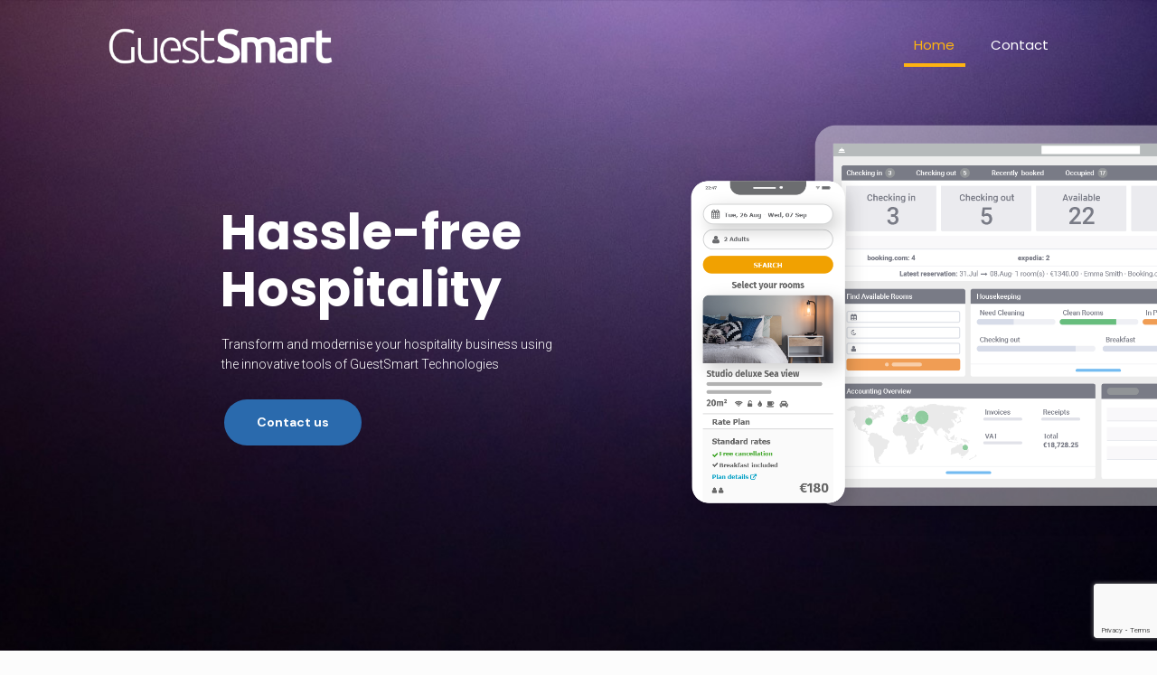

--- FILE ---
content_type: text/html; charset=utf-8
request_url: https://www.google.com/recaptcha/api2/anchor?ar=1&k=6LeHvUEnAAAAAGfJnUMcMtCZEJMJ6riaCgqr6T7C&co=aHR0cHM6Ly9ndWVzdHNtYXJ0LmlvOjQ0Mw..&hl=en&v=PoyoqOPhxBO7pBk68S4YbpHZ&size=invisible&anchor-ms=20000&execute-ms=30000&cb=un4mub7662az
body_size: 48687
content:
<!DOCTYPE HTML><html dir="ltr" lang="en"><head><meta http-equiv="Content-Type" content="text/html; charset=UTF-8">
<meta http-equiv="X-UA-Compatible" content="IE=edge">
<title>reCAPTCHA</title>
<style type="text/css">
/* cyrillic-ext */
@font-face {
  font-family: 'Roboto';
  font-style: normal;
  font-weight: 400;
  font-stretch: 100%;
  src: url(//fonts.gstatic.com/s/roboto/v48/KFO7CnqEu92Fr1ME7kSn66aGLdTylUAMa3GUBHMdazTgWw.woff2) format('woff2');
  unicode-range: U+0460-052F, U+1C80-1C8A, U+20B4, U+2DE0-2DFF, U+A640-A69F, U+FE2E-FE2F;
}
/* cyrillic */
@font-face {
  font-family: 'Roboto';
  font-style: normal;
  font-weight: 400;
  font-stretch: 100%;
  src: url(//fonts.gstatic.com/s/roboto/v48/KFO7CnqEu92Fr1ME7kSn66aGLdTylUAMa3iUBHMdazTgWw.woff2) format('woff2');
  unicode-range: U+0301, U+0400-045F, U+0490-0491, U+04B0-04B1, U+2116;
}
/* greek-ext */
@font-face {
  font-family: 'Roboto';
  font-style: normal;
  font-weight: 400;
  font-stretch: 100%;
  src: url(//fonts.gstatic.com/s/roboto/v48/KFO7CnqEu92Fr1ME7kSn66aGLdTylUAMa3CUBHMdazTgWw.woff2) format('woff2');
  unicode-range: U+1F00-1FFF;
}
/* greek */
@font-face {
  font-family: 'Roboto';
  font-style: normal;
  font-weight: 400;
  font-stretch: 100%;
  src: url(//fonts.gstatic.com/s/roboto/v48/KFO7CnqEu92Fr1ME7kSn66aGLdTylUAMa3-UBHMdazTgWw.woff2) format('woff2');
  unicode-range: U+0370-0377, U+037A-037F, U+0384-038A, U+038C, U+038E-03A1, U+03A3-03FF;
}
/* math */
@font-face {
  font-family: 'Roboto';
  font-style: normal;
  font-weight: 400;
  font-stretch: 100%;
  src: url(//fonts.gstatic.com/s/roboto/v48/KFO7CnqEu92Fr1ME7kSn66aGLdTylUAMawCUBHMdazTgWw.woff2) format('woff2');
  unicode-range: U+0302-0303, U+0305, U+0307-0308, U+0310, U+0312, U+0315, U+031A, U+0326-0327, U+032C, U+032F-0330, U+0332-0333, U+0338, U+033A, U+0346, U+034D, U+0391-03A1, U+03A3-03A9, U+03B1-03C9, U+03D1, U+03D5-03D6, U+03F0-03F1, U+03F4-03F5, U+2016-2017, U+2034-2038, U+203C, U+2040, U+2043, U+2047, U+2050, U+2057, U+205F, U+2070-2071, U+2074-208E, U+2090-209C, U+20D0-20DC, U+20E1, U+20E5-20EF, U+2100-2112, U+2114-2115, U+2117-2121, U+2123-214F, U+2190, U+2192, U+2194-21AE, U+21B0-21E5, U+21F1-21F2, U+21F4-2211, U+2213-2214, U+2216-22FF, U+2308-230B, U+2310, U+2319, U+231C-2321, U+2336-237A, U+237C, U+2395, U+239B-23B7, U+23D0, U+23DC-23E1, U+2474-2475, U+25AF, U+25B3, U+25B7, U+25BD, U+25C1, U+25CA, U+25CC, U+25FB, U+266D-266F, U+27C0-27FF, U+2900-2AFF, U+2B0E-2B11, U+2B30-2B4C, U+2BFE, U+3030, U+FF5B, U+FF5D, U+1D400-1D7FF, U+1EE00-1EEFF;
}
/* symbols */
@font-face {
  font-family: 'Roboto';
  font-style: normal;
  font-weight: 400;
  font-stretch: 100%;
  src: url(//fonts.gstatic.com/s/roboto/v48/KFO7CnqEu92Fr1ME7kSn66aGLdTylUAMaxKUBHMdazTgWw.woff2) format('woff2');
  unicode-range: U+0001-000C, U+000E-001F, U+007F-009F, U+20DD-20E0, U+20E2-20E4, U+2150-218F, U+2190, U+2192, U+2194-2199, U+21AF, U+21E6-21F0, U+21F3, U+2218-2219, U+2299, U+22C4-22C6, U+2300-243F, U+2440-244A, U+2460-24FF, U+25A0-27BF, U+2800-28FF, U+2921-2922, U+2981, U+29BF, U+29EB, U+2B00-2BFF, U+4DC0-4DFF, U+FFF9-FFFB, U+10140-1018E, U+10190-1019C, U+101A0, U+101D0-101FD, U+102E0-102FB, U+10E60-10E7E, U+1D2C0-1D2D3, U+1D2E0-1D37F, U+1F000-1F0FF, U+1F100-1F1AD, U+1F1E6-1F1FF, U+1F30D-1F30F, U+1F315, U+1F31C, U+1F31E, U+1F320-1F32C, U+1F336, U+1F378, U+1F37D, U+1F382, U+1F393-1F39F, U+1F3A7-1F3A8, U+1F3AC-1F3AF, U+1F3C2, U+1F3C4-1F3C6, U+1F3CA-1F3CE, U+1F3D4-1F3E0, U+1F3ED, U+1F3F1-1F3F3, U+1F3F5-1F3F7, U+1F408, U+1F415, U+1F41F, U+1F426, U+1F43F, U+1F441-1F442, U+1F444, U+1F446-1F449, U+1F44C-1F44E, U+1F453, U+1F46A, U+1F47D, U+1F4A3, U+1F4B0, U+1F4B3, U+1F4B9, U+1F4BB, U+1F4BF, U+1F4C8-1F4CB, U+1F4D6, U+1F4DA, U+1F4DF, U+1F4E3-1F4E6, U+1F4EA-1F4ED, U+1F4F7, U+1F4F9-1F4FB, U+1F4FD-1F4FE, U+1F503, U+1F507-1F50B, U+1F50D, U+1F512-1F513, U+1F53E-1F54A, U+1F54F-1F5FA, U+1F610, U+1F650-1F67F, U+1F687, U+1F68D, U+1F691, U+1F694, U+1F698, U+1F6AD, U+1F6B2, U+1F6B9-1F6BA, U+1F6BC, U+1F6C6-1F6CF, U+1F6D3-1F6D7, U+1F6E0-1F6EA, U+1F6F0-1F6F3, U+1F6F7-1F6FC, U+1F700-1F7FF, U+1F800-1F80B, U+1F810-1F847, U+1F850-1F859, U+1F860-1F887, U+1F890-1F8AD, U+1F8B0-1F8BB, U+1F8C0-1F8C1, U+1F900-1F90B, U+1F93B, U+1F946, U+1F984, U+1F996, U+1F9E9, U+1FA00-1FA6F, U+1FA70-1FA7C, U+1FA80-1FA89, U+1FA8F-1FAC6, U+1FACE-1FADC, U+1FADF-1FAE9, U+1FAF0-1FAF8, U+1FB00-1FBFF;
}
/* vietnamese */
@font-face {
  font-family: 'Roboto';
  font-style: normal;
  font-weight: 400;
  font-stretch: 100%;
  src: url(//fonts.gstatic.com/s/roboto/v48/KFO7CnqEu92Fr1ME7kSn66aGLdTylUAMa3OUBHMdazTgWw.woff2) format('woff2');
  unicode-range: U+0102-0103, U+0110-0111, U+0128-0129, U+0168-0169, U+01A0-01A1, U+01AF-01B0, U+0300-0301, U+0303-0304, U+0308-0309, U+0323, U+0329, U+1EA0-1EF9, U+20AB;
}
/* latin-ext */
@font-face {
  font-family: 'Roboto';
  font-style: normal;
  font-weight: 400;
  font-stretch: 100%;
  src: url(//fonts.gstatic.com/s/roboto/v48/KFO7CnqEu92Fr1ME7kSn66aGLdTylUAMa3KUBHMdazTgWw.woff2) format('woff2');
  unicode-range: U+0100-02BA, U+02BD-02C5, U+02C7-02CC, U+02CE-02D7, U+02DD-02FF, U+0304, U+0308, U+0329, U+1D00-1DBF, U+1E00-1E9F, U+1EF2-1EFF, U+2020, U+20A0-20AB, U+20AD-20C0, U+2113, U+2C60-2C7F, U+A720-A7FF;
}
/* latin */
@font-face {
  font-family: 'Roboto';
  font-style: normal;
  font-weight: 400;
  font-stretch: 100%;
  src: url(//fonts.gstatic.com/s/roboto/v48/KFO7CnqEu92Fr1ME7kSn66aGLdTylUAMa3yUBHMdazQ.woff2) format('woff2');
  unicode-range: U+0000-00FF, U+0131, U+0152-0153, U+02BB-02BC, U+02C6, U+02DA, U+02DC, U+0304, U+0308, U+0329, U+2000-206F, U+20AC, U+2122, U+2191, U+2193, U+2212, U+2215, U+FEFF, U+FFFD;
}
/* cyrillic-ext */
@font-face {
  font-family: 'Roboto';
  font-style: normal;
  font-weight: 500;
  font-stretch: 100%;
  src: url(//fonts.gstatic.com/s/roboto/v48/KFO7CnqEu92Fr1ME7kSn66aGLdTylUAMa3GUBHMdazTgWw.woff2) format('woff2');
  unicode-range: U+0460-052F, U+1C80-1C8A, U+20B4, U+2DE0-2DFF, U+A640-A69F, U+FE2E-FE2F;
}
/* cyrillic */
@font-face {
  font-family: 'Roboto';
  font-style: normal;
  font-weight: 500;
  font-stretch: 100%;
  src: url(//fonts.gstatic.com/s/roboto/v48/KFO7CnqEu92Fr1ME7kSn66aGLdTylUAMa3iUBHMdazTgWw.woff2) format('woff2');
  unicode-range: U+0301, U+0400-045F, U+0490-0491, U+04B0-04B1, U+2116;
}
/* greek-ext */
@font-face {
  font-family: 'Roboto';
  font-style: normal;
  font-weight: 500;
  font-stretch: 100%;
  src: url(//fonts.gstatic.com/s/roboto/v48/KFO7CnqEu92Fr1ME7kSn66aGLdTylUAMa3CUBHMdazTgWw.woff2) format('woff2');
  unicode-range: U+1F00-1FFF;
}
/* greek */
@font-face {
  font-family: 'Roboto';
  font-style: normal;
  font-weight: 500;
  font-stretch: 100%;
  src: url(//fonts.gstatic.com/s/roboto/v48/KFO7CnqEu92Fr1ME7kSn66aGLdTylUAMa3-UBHMdazTgWw.woff2) format('woff2');
  unicode-range: U+0370-0377, U+037A-037F, U+0384-038A, U+038C, U+038E-03A1, U+03A3-03FF;
}
/* math */
@font-face {
  font-family: 'Roboto';
  font-style: normal;
  font-weight: 500;
  font-stretch: 100%;
  src: url(//fonts.gstatic.com/s/roboto/v48/KFO7CnqEu92Fr1ME7kSn66aGLdTylUAMawCUBHMdazTgWw.woff2) format('woff2');
  unicode-range: U+0302-0303, U+0305, U+0307-0308, U+0310, U+0312, U+0315, U+031A, U+0326-0327, U+032C, U+032F-0330, U+0332-0333, U+0338, U+033A, U+0346, U+034D, U+0391-03A1, U+03A3-03A9, U+03B1-03C9, U+03D1, U+03D5-03D6, U+03F0-03F1, U+03F4-03F5, U+2016-2017, U+2034-2038, U+203C, U+2040, U+2043, U+2047, U+2050, U+2057, U+205F, U+2070-2071, U+2074-208E, U+2090-209C, U+20D0-20DC, U+20E1, U+20E5-20EF, U+2100-2112, U+2114-2115, U+2117-2121, U+2123-214F, U+2190, U+2192, U+2194-21AE, U+21B0-21E5, U+21F1-21F2, U+21F4-2211, U+2213-2214, U+2216-22FF, U+2308-230B, U+2310, U+2319, U+231C-2321, U+2336-237A, U+237C, U+2395, U+239B-23B7, U+23D0, U+23DC-23E1, U+2474-2475, U+25AF, U+25B3, U+25B7, U+25BD, U+25C1, U+25CA, U+25CC, U+25FB, U+266D-266F, U+27C0-27FF, U+2900-2AFF, U+2B0E-2B11, U+2B30-2B4C, U+2BFE, U+3030, U+FF5B, U+FF5D, U+1D400-1D7FF, U+1EE00-1EEFF;
}
/* symbols */
@font-face {
  font-family: 'Roboto';
  font-style: normal;
  font-weight: 500;
  font-stretch: 100%;
  src: url(//fonts.gstatic.com/s/roboto/v48/KFO7CnqEu92Fr1ME7kSn66aGLdTylUAMaxKUBHMdazTgWw.woff2) format('woff2');
  unicode-range: U+0001-000C, U+000E-001F, U+007F-009F, U+20DD-20E0, U+20E2-20E4, U+2150-218F, U+2190, U+2192, U+2194-2199, U+21AF, U+21E6-21F0, U+21F3, U+2218-2219, U+2299, U+22C4-22C6, U+2300-243F, U+2440-244A, U+2460-24FF, U+25A0-27BF, U+2800-28FF, U+2921-2922, U+2981, U+29BF, U+29EB, U+2B00-2BFF, U+4DC0-4DFF, U+FFF9-FFFB, U+10140-1018E, U+10190-1019C, U+101A0, U+101D0-101FD, U+102E0-102FB, U+10E60-10E7E, U+1D2C0-1D2D3, U+1D2E0-1D37F, U+1F000-1F0FF, U+1F100-1F1AD, U+1F1E6-1F1FF, U+1F30D-1F30F, U+1F315, U+1F31C, U+1F31E, U+1F320-1F32C, U+1F336, U+1F378, U+1F37D, U+1F382, U+1F393-1F39F, U+1F3A7-1F3A8, U+1F3AC-1F3AF, U+1F3C2, U+1F3C4-1F3C6, U+1F3CA-1F3CE, U+1F3D4-1F3E0, U+1F3ED, U+1F3F1-1F3F3, U+1F3F5-1F3F7, U+1F408, U+1F415, U+1F41F, U+1F426, U+1F43F, U+1F441-1F442, U+1F444, U+1F446-1F449, U+1F44C-1F44E, U+1F453, U+1F46A, U+1F47D, U+1F4A3, U+1F4B0, U+1F4B3, U+1F4B9, U+1F4BB, U+1F4BF, U+1F4C8-1F4CB, U+1F4D6, U+1F4DA, U+1F4DF, U+1F4E3-1F4E6, U+1F4EA-1F4ED, U+1F4F7, U+1F4F9-1F4FB, U+1F4FD-1F4FE, U+1F503, U+1F507-1F50B, U+1F50D, U+1F512-1F513, U+1F53E-1F54A, U+1F54F-1F5FA, U+1F610, U+1F650-1F67F, U+1F687, U+1F68D, U+1F691, U+1F694, U+1F698, U+1F6AD, U+1F6B2, U+1F6B9-1F6BA, U+1F6BC, U+1F6C6-1F6CF, U+1F6D3-1F6D7, U+1F6E0-1F6EA, U+1F6F0-1F6F3, U+1F6F7-1F6FC, U+1F700-1F7FF, U+1F800-1F80B, U+1F810-1F847, U+1F850-1F859, U+1F860-1F887, U+1F890-1F8AD, U+1F8B0-1F8BB, U+1F8C0-1F8C1, U+1F900-1F90B, U+1F93B, U+1F946, U+1F984, U+1F996, U+1F9E9, U+1FA00-1FA6F, U+1FA70-1FA7C, U+1FA80-1FA89, U+1FA8F-1FAC6, U+1FACE-1FADC, U+1FADF-1FAE9, U+1FAF0-1FAF8, U+1FB00-1FBFF;
}
/* vietnamese */
@font-face {
  font-family: 'Roboto';
  font-style: normal;
  font-weight: 500;
  font-stretch: 100%;
  src: url(//fonts.gstatic.com/s/roboto/v48/KFO7CnqEu92Fr1ME7kSn66aGLdTylUAMa3OUBHMdazTgWw.woff2) format('woff2');
  unicode-range: U+0102-0103, U+0110-0111, U+0128-0129, U+0168-0169, U+01A0-01A1, U+01AF-01B0, U+0300-0301, U+0303-0304, U+0308-0309, U+0323, U+0329, U+1EA0-1EF9, U+20AB;
}
/* latin-ext */
@font-face {
  font-family: 'Roboto';
  font-style: normal;
  font-weight: 500;
  font-stretch: 100%;
  src: url(//fonts.gstatic.com/s/roboto/v48/KFO7CnqEu92Fr1ME7kSn66aGLdTylUAMa3KUBHMdazTgWw.woff2) format('woff2');
  unicode-range: U+0100-02BA, U+02BD-02C5, U+02C7-02CC, U+02CE-02D7, U+02DD-02FF, U+0304, U+0308, U+0329, U+1D00-1DBF, U+1E00-1E9F, U+1EF2-1EFF, U+2020, U+20A0-20AB, U+20AD-20C0, U+2113, U+2C60-2C7F, U+A720-A7FF;
}
/* latin */
@font-face {
  font-family: 'Roboto';
  font-style: normal;
  font-weight: 500;
  font-stretch: 100%;
  src: url(//fonts.gstatic.com/s/roboto/v48/KFO7CnqEu92Fr1ME7kSn66aGLdTylUAMa3yUBHMdazQ.woff2) format('woff2');
  unicode-range: U+0000-00FF, U+0131, U+0152-0153, U+02BB-02BC, U+02C6, U+02DA, U+02DC, U+0304, U+0308, U+0329, U+2000-206F, U+20AC, U+2122, U+2191, U+2193, U+2212, U+2215, U+FEFF, U+FFFD;
}
/* cyrillic-ext */
@font-face {
  font-family: 'Roboto';
  font-style: normal;
  font-weight: 900;
  font-stretch: 100%;
  src: url(//fonts.gstatic.com/s/roboto/v48/KFO7CnqEu92Fr1ME7kSn66aGLdTylUAMa3GUBHMdazTgWw.woff2) format('woff2');
  unicode-range: U+0460-052F, U+1C80-1C8A, U+20B4, U+2DE0-2DFF, U+A640-A69F, U+FE2E-FE2F;
}
/* cyrillic */
@font-face {
  font-family: 'Roboto';
  font-style: normal;
  font-weight: 900;
  font-stretch: 100%;
  src: url(//fonts.gstatic.com/s/roboto/v48/KFO7CnqEu92Fr1ME7kSn66aGLdTylUAMa3iUBHMdazTgWw.woff2) format('woff2');
  unicode-range: U+0301, U+0400-045F, U+0490-0491, U+04B0-04B1, U+2116;
}
/* greek-ext */
@font-face {
  font-family: 'Roboto';
  font-style: normal;
  font-weight: 900;
  font-stretch: 100%;
  src: url(//fonts.gstatic.com/s/roboto/v48/KFO7CnqEu92Fr1ME7kSn66aGLdTylUAMa3CUBHMdazTgWw.woff2) format('woff2');
  unicode-range: U+1F00-1FFF;
}
/* greek */
@font-face {
  font-family: 'Roboto';
  font-style: normal;
  font-weight: 900;
  font-stretch: 100%;
  src: url(//fonts.gstatic.com/s/roboto/v48/KFO7CnqEu92Fr1ME7kSn66aGLdTylUAMa3-UBHMdazTgWw.woff2) format('woff2');
  unicode-range: U+0370-0377, U+037A-037F, U+0384-038A, U+038C, U+038E-03A1, U+03A3-03FF;
}
/* math */
@font-face {
  font-family: 'Roboto';
  font-style: normal;
  font-weight: 900;
  font-stretch: 100%;
  src: url(//fonts.gstatic.com/s/roboto/v48/KFO7CnqEu92Fr1ME7kSn66aGLdTylUAMawCUBHMdazTgWw.woff2) format('woff2');
  unicode-range: U+0302-0303, U+0305, U+0307-0308, U+0310, U+0312, U+0315, U+031A, U+0326-0327, U+032C, U+032F-0330, U+0332-0333, U+0338, U+033A, U+0346, U+034D, U+0391-03A1, U+03A3-03A9, U+03B1-03C9, U+03D1, U+03D5-03D6, U+03F0-03F1, U+03F4-03F5, U+2016-2017, U+2034-2038, U+203C, U+2040, U+2043, U+2047, U+2050, U+2057, U+205F, U+2070-2071, U+2074-208E, U+2090-209C, U+20D0-20DC, U+20E1, U+20E5-20EF, U+2100-2112, U+2114-2115, U+2117-2121, U+2123-214F, U+2190, U+2192, U+2194-21AE, U+21B0-21E5, U+21F1-21F2, U+21F4-2211, U+2213-2214, U+2216-22FF, U+2308-230B, U+2310, U+2319, U+231C-2321, U+2336-237A, U+237C, U+2395, U+239B-23B7, U+23D0, U+23DC-23E1, U+2474-2475, U+25AF, U+25B3, U+25B7, U+25BD, U+25C1, U+25CA, U+25CC, U+25FB, U+266D-266F, U+27C0-27FF, U+2900-2AFF, U+2B0E-2B11, U+2B30-2B4C, U+2BFE, U+3030, U+FF5B, U+FF5D, U+1D400-1D7FF, U+1EE00-1EEFF;
}
/* symbols */
@font-face {
  font-family: 'Roboto';
  font-style: normal;
  font-weight: 900;
  font-stretch: 100%;
  src: url(//fonts.gstatic.com/s/roboto/v48/KFO7CnqEu92Fr1ME7kSn66aGLdTylUAMaxKUBHMdazTgWw.woff2) format('woff2');
  unicode-range: U+0001-000C, U+000E-001F, U+007F-009F, U+20DD-20E0, U+20E2-20E4, U+2150-218F, U+2190, U+2192, U+2194-2199, U+21AF, U+21E6-21F0, U+21F3, U+2218-2219, U+2299, U+22C4-22C6, U+2300-243F, U+2440-244A, U+2460-24FF, U+25A0-27BF, U+2800-28FF, U+2921-2922, U+2981, U+29BF, U+29EB, U+2B00-2BFF, U+4DC0-4DFF, U+FFF9-FFFB, U+10140-1018E, U+10190-1019C, U+101A0, U+101D0-101FD, U+102E0-102FB, U+10E60-10E7E, U+1D2C0-1D2D3, U+1D2E0-1D37F, U+1F000-1F0FF, U+1F100-1F1AD, U+1F1E6-1F1FF, U+1F30D-1F30F, U+1F315, U+1F31C, U+1F31E, U+1F320-1F32C, U+1F336, U+1F378, U+1F37D, U+1F382, U+1F393-1F39F, U+1F3A7-1F3A8, U+1F3AC-1F3AF, U+1F3C2, U+1F3C4-1F3C6, U+1F3CA-1F3CE, U+1F3D4-1F3E0, U+1F3ED, U+1F3F1-1F3F3, U+1F3F5-1F3F7, U+1F408, U+1F415, U+1F41F, U+1F426, U+1F43F, U+1F441-1F442, U+1F444, U+1F446-1F449, U+1F44C-1F44E, U+1F453, U+1F46A, U+1F47D, U+1F4A3, U+1F4B0, U+1F4B3, U+1F4B9, U+1F4BB, U+1F4BF, U+1F4C8-1F4CB, U+1F4D6, U+1F4DA, U+1F4DF, U+1F4E3-1F4E6, U+1F4EA-1F4ED, U+1F4F7, U+1F4F9-1F4FB, U+1F4FD-1F4FE, U+1F503, U+1F507-1F50B, U+1F50D, U+1F512-1F513, U+1F53E-1F54A, U+1F54F-1F5FA, U+1F610, U+1F650-1F67F, U+1F687, U+1F68D, U+1F691, U+1F694, U+1F698, U+1F6AD, U+1F6B2, U+1F6B9-1F6BA, U+1F6BC, U+1F6C6-1F6CF, U+1F6D3-1F6D7, U+1F6E0-1F6EA, U+1F6F0-1F6F3, U+1F6F7-1F6FC, U+1F700-1F7FF, U+1F800-1F80B, U+1F810-1F847, U+1F850-1F859, U+1F860-1F887, U+1F890-1F8AD, U+1F8B0-1F8BB, U+1F8C0-1F8C1, U+1F900-1F90B, U+1F93B, U+1F946, U+1F984, U+1F996, U+1F9E9, U+1FA00-1FA6F, U+1FA70-1FA7C, U+1FA80-1FA89, U+1FA8F-1FAC6, U+1FACE-1FADC, U+1FADF-1FAE9, U+1FAF0-1FAF8, U+1FB00-1FBFF;
}
/* vietnamese */
@font-face {
  font-family: 'Roboto';
  font-style: normal;
  font-weight: 900;
  font-stretch: 100%;
  src: url(//fonts.gstatic.com/s/roboto/v48/KFO7CnqEu92Fr1ME7kSn66aGLdTylUAMa3OUBHMdazTgWw.woff2) format('woff2');
  unicode-range: U+0102-0103, U+0110-0111, U+0128-0129, U+0168-0169, U+01A0-01A1, U+01AF-01B0, U+0300-0301, U+0303-0304, U+0308-0309, U+0323, U+0329, U+1EA0-1EF9, U+20AB;
}
/* latin-ext */
@font-face {
  font-family: 'Roboto';
  font-style: normal;
  font-weight: 900;
  font-stretch: 100%;
  src: url(//fonts.gstatic.com/s/roboto/v48/KFO7CnqEu92Fr1ME7kSn66aGLdTylUAMa3KUBHMdazTgWw.woff2) format('woff2');
  unicode-range: U+0100-02BA, U+02BD-02C5, U+02C7-02CC, U+02CE-02D7, U+02DD-02FF, U+0304, U+0308, U+0329, U+1D00-1DBF, U+1E00-1E9F, U+1EF2-1EFF, U+2020, U+20A0-20AB, U+20AD-20C0, U+2113, U+2C60-2C7F, U+A720-A7FF;
}
/* latin */
@font-face {
  font-family: 'Roboto';
  font-style: normal;
  font-weight: 900;
  font-stretch: 100%;
  src: url(//fonts.gstatic.com/s/roboto/v48/KFO7CnqEu92Fr1ME7kSn66aGLdTylUAMa3yUBHMdazQ.woff2) format('woff2');
  unicode-range: U+0000-00FF, U+0131, U+0152-0153, U+02BB-02BC, U+02C6, U+02DA, U+02DC, U+0304, U+0308, U+0329, U+2000-206F, U+20AC, U+2122, U+2191, U+2193, U+2212, U+2215, U+FEFF, U+FFFD;
}

</style>
<link rel="stylesheet" type="text/css" href="https://www.gstatic.com/recaptcha/releases/PoyoqOPhxBO7pBk68S4YbpHZ/styles__ltr.css">
<script nonce="4sDxLIbE3aFOdtFTpiZwyg" type="text/javascript">window['__recaptcha_api'] = 'https://www.google.com/recaptcha/api2/';</script>
<script type="text/javascript" src="https://www.gstatic.com/recaptcha/releases/PoyoqOPhxBO7pBk68S4YbpHZ/recaptcha__en.js" nonce="4sDxLIbE3aFOdtFTpiZwyg">
      
    </script></head>
<body><div id="rc-anchor-alert" class="rc-anchor-alert"></div>
<input type="hidden" id="recaptcha-token" value="[base64]">
<script type="text/javascript" nonce="4sDxLIbE3aFOdtFTpiZwyg">
      recaptcha.anchor.Main.init("[\x22ainput\x22,[\x22bgdata\x22,\x22\x22,\[base64]/[base64]/[base64]/[base64]/[base64]/UltsKytdPUU6KEU8MjA0OD9SW2wrK109RT4+NnwxOTI6KChFJjY0NTEyKT09NTUyOTYmJk0rMTxjLmxlbmd0aCYmKGMuY2hhckNvZGVBdChNKzEpJjY0NTEyKT09NTYzMjA/[base64]/[base64]/[base64]/[base64]/[base64]/[base64]/[base64]\x22,\[base64]\\u003d\x22,\x22wpLCiMKFw7zDhcOIwqvDt8OYw6XCo1BqR8KMwpwGQTwFw5jDtB7DrcO5w4fDosOraMOwwrzCvMKxwpHCjQ5BwoM3f8OswqlmwqJ5w4jDrMOxKFvCkVrCuDpIwpQsK8ORwpvDhMKuY8Orw57CusKAw75FADXDgMKfwpXCqMOda2HDuFNXwrLDviMFw5XCln/Cs1lHcGRXQMOeD1l6VG/Do37Cv8OdwoTClcOWNGXCi0HCjgMiXwnCjMOMw7lmw6tBwr5Swr5qYCfCimbDnsOlY8ONKcKLUSApwqTCoGkHw7zCumrCrsO8T8O4bSXCjsOBwr7DncK2w4oBw4fCpsOSwrHCvEh/wrhIN2rDg8Kkw7DCr8KQTwkYNwE2wqkpUMKdwpNMEMOpwqrDocOewpbDmMKjw5NZw67DtsOcw55xwrtjwrTCkwADbcK/bX9qwrjDrsO1wppHw4phw4DDvTAxacK9GMOsCVwuM2FqKk0FQwXClBnDowTCm8KKwqchwqLDvMOhUFA3bSt/wpdtLMOSwr3DtMO0wrRnY8KEw5EuZsOEwrcQasOzM2rCmsKlexTCqsO7PEE6GcOlw6p0ejdTMXLCqMOqXkA7FiLCkW0mw4PCpQF/wrPCiz/DuzhQw4jCpsOldhfCo8O0ZsKkw4RsacOcwqlmw4ZywqfCmMOXwoACeATDp8O6FHsWwqPCrgdiAcOTHiDDq1EzWmbDpMKNYFrCt8OPw6JrwrHCrsKzAMO9dh/[base64]/[base64]/VijDkFVCdB/DqnfChBTDnAI6wok1GcOLw7UDJMOmVsKcX8OTwrtMCR3DmsKjw6RKJMOvwqlqwqjClkZZw6LDpRpoWSVcJzrCo8KBw65Vw77DoMO5w618w6DCtRQpw4A4esKVV8OGXcOTwrvCusK+JiLCkW8dwpQawqUWwroDw55zKMOqw7/CpBEANsOJI0zDvcK+GmHDuFVYIUDDiAbDs33DncKNwqlzwqxzHinDpDBPwrzCk8OHw5ddUMKCVQ7DlBbDqcOEw6tBX8OOw6RVdsOMwqzCvMK2wrPDpcOiwrVkw7web8OPwr8kwpXCtRNbMcOZw7TCpTl0wr/CisKALlNyw5ZMwojCicKEwq09CsKBwpA4wofDgcOeOsKuBsOuw74QXCDChcOdw7ldCQ3DqVDCqQI+w6DCr28uw57CoMKwA8KxOAspwprDjcKGCXLDjMKTC07Di27DgBLCrC43WsOnSsKpcsOtw79Tw6k9wpfDqcKuwoLCoR/CiMO3w6Y/w63DpALDsVgLHQYpLDrCm8KLwqcDHMOPw5hXwrICwqcFbsKZwrHCnMOyMWx1JcOrwodfw4rCixBCM8K3W2DCnsOaJcKtZ8O4wo5Pw45sR8OaJ8OkLsO3w4LDlMKBw67ChcOMCQjCicOywr0Hw4bDqXVDwrhowrnDmEYjwpDCpn5iwr/Ds8KMPy8qAMK3w6NvN0vDm1TDnMKiwok8wovDpnzDr8KSwoISeR1WwpILw7/CpcKoUsK6wrnCsMK8w64Zw4fCg8Oaw6oLKcK8wooyw4PCk1w/[base64]/asOGw6I/[base64]/[base64]/fwfCqBQzHMK6wqnDj3PDsgIhCsOvazvCi3HCp8K3ScOYw7TChWMzGcK0M8O4wrlXwrnDvU/Dvj0Tw6jDp8KYcsOdA8OXw7pPw6xqSMO0NygEw5EZAxLDgsOpw6dGL8OiwrLDnkBYDsO4wrLDsMOOwqTDhU0sScKtDMKKwoViPlI3w7Edw77DoMO4wrA+dz7CnkPDrsKew41Nwph3wovCjHl6K8O9XhVFwoHDrWvDvMO/w4FnwpTChsKxBm9fTMOCwqLDpcK7YsKDw49Tw4YwwoZuOcO3w43Ch8ORw47CvMOPwqYvF8OsDWPClARRwqIkw44UGsOEDAt7WCDCr8KRcSx+MkpawqYjwqjChjXDgWdOw6hjK8O/TMK3wq0QcsKBFkkHw5jCvcKHZ8KmwpLDoHIHBsKIw5zDmcOpARHCpcOHWsOWwrvDmsOpC8OybMOwwrzDlFsPw4Qywp3DgEcaWMK5Z3A2w4PCtTHCocO0dcOTWsOXw5HCnsOdE8KCwo3DucODwrNgU0tRwqPCl8KEw4lTJMOyJ8Klwot/V8K0wrN2wr3CuMO0Q8OuwqnDpsKhKiPDnx3DusOTw5bCmcKSNmV+O8KLQcK6wpF5wpImKB4fVSkvwqnCs2bDpsKsIArClE3CoBEsFU3DmDEXJ8KRYMO9MEDCtX3DksKNwolQwo0FJRrCmMK5wpcFWUnCuFPDgHV6GcKrw5vDmDF3w4bChMKKFF0zw4nCkMO8Ul/CgEEWw6dwX8KJbsK/w5zDn0PDncKHwojCjsKhwrReWsOuwrbDqzImwpfCkMOSI3bDgEtuRzHCsk3Dt8OCw4VCBBDDs0TDu8OowrEdw5zDsn/DgiEDwo3CoyDCncKSAF8kA1bCnTrChMO3wrjCr8K7M3fCtlTDqcOoVMK+w6LCnBtKwpEbJMOMQQJvfcOKwo46wqPDoX5fTsKpRBdww6vDscK7wp/DtcKSw4TCu8Kiw6l1MMK0woAuwo/[base64]/[base64]/CmcOJw5PChsODw7rChMKmV1bDncOEwpXDmcOeJFEPw7NnECZmOcO5HsOra8KFwo9ew59fOw9Twp3DoXIMwpcyw6XCqxhBwpXCnsOOw7nCpiFkdyNgdB3ClMOOPyUdwoVkbsOIw51nRcOHNsKDw4/DuzrCpcO2w6vCsQRKwofDpVvDjsK7YMKNw6LCihVUw7NtBcOdw6NhK3DCj01pY8KZwpXDm8Oew7zCgx1pw6IffAnDgg/CqGzDl8OPYh5uw5XDusOBw4vDvsK2wr7CicOTIRzDvMKMw57DsnMKwrzCu0LDkMOiS8KKwo/CjsKMVzLDrk3Ci8KXIsKUwrjCikp8w5jCvcOIw5hyAsKHQnDCtMKmMmB1w4TDihtHRsO5w4FbYsOpw79WwpBKw5sSwqp5d8Kgw6TCosOLwrrDmsO7Cn/[base64]/w7DCn0o9RBE/wobCvsK1d8KaIjHCnGTDocKnwpvDrW9EU8KbdHPDjDTCtMOywrxFWT/[base64]/[base64]/[base64]/w7Iowq7Dm8O+BnJ4wrFjPiPDpMKcRMK8wqjCq8OnHMOTFSbDmjDCjcKjQV7ClcK5wrXClcK3ZcOTUsOQIMKCSxfCrMKFUlVowqUGCsKRw6E/woTDrcK4GS5Hw7I8asO4f8KDKWHDlkPDhsKuKcO2fMO/[base64]/DjMKDwogrw5XDtMOITAnCtzzCpjnCk09Cw5zDpE8HbEsLIcOhYsKzw4fDmsKsEsOcwr89LsO5w7vDmMOVw7rDlMKzw4TCjD/CrknCr2M4Y3fCgDjDhwjDucO6csK3bWl8dlvCisKLNXvDmMOIw4fDvsODPxczwqHDqw7DrsKiw6lsw6s1EsKKB8K7a8KXAinDhnDDosO0JWNyw6dvw7pRwpvDql4qR1F1M8Omw7YHRjXChMKSdMKwAsK1w6pHwrDDqwfCixrCgA/DgsKjG8KqPyxrFjpua8K/NcKjPcOhFTc6w5PCoizDvsOWY8Kjwq/Cl8OVw6x8RMKqwqzCvQbClsOSwqvCqRpkwrddw7XCosK5wqrCl2LDtSYowrPDvsOew50Zw4XDlDATwqbCm1lvA8OEOsOHw5U/w5xIw4zCrMO/Q1pmw7MMw5HDp0bCg2bDqxfCgGoIw6MhZ8ODRTzDih4tIVkBScKXw4LCtRByw5rDgcOmw5HClkB9Ox8Ww6XDtgLDvWgnGCZqX8K/[base64]/Dpw0hM8OcBjc0RxJtPsKKwqXDiMKZIMKAwp/[base64]/DsMOXTMOKwpNiDgxQwrfCsMOZw5oHw7fCs8KLPCnDowzDq23Ch8OgN8Omw4tpwqtnwr5rw4UCw48Iw7TDm8KTc8K+wrHDusK8GcK8bcK0FMK1CsO9w67Cv3MQw4Udwpw9w5zDrUHDr2XCtQzDiHTDiB7DmQQKZmo3wrbCm03DtsKjBxA2Dg/CssKEShrCtgvDpBzDpsKTwpHDqcOMDF/DkkwswqUKwqUSwpY+w796acKLUWVmCw/Cl8Kaw5ckw7oCV8OhwpJrw4DCsF3Ch8KlVsKrw4fCl8OpC8KGwr/DocOiWsOxNcKAwpLCjsKcwoU0w6RJwqfDnkVnw4/CvTnCs8K2w6Nvw57CtcO1U2jDvMOtPCXDvFjCoMKjPSvCtsONw5vCrlspwq5Aw75AAcKkD0xmXQkFw7tTw6fDrwsNZMOjPMKZfcOew5/[base64]/Cj8KWw4sbwrjDlzPCgTskw6DCmVoeHDkTw5kNwr7DhcK2w7EGw4YfPMOaXyI6OwIEc3DCtcKpw5kfwpVmwqnCg8Ona8KbdcOUXXzCrU/CtcO9bSRiTmJuwqd2IWjCicKHRcKBw7DDlEjDi8OYwrzClMKywrrDjQzCv8Kma1TCnsKjwqfDi8K9w7fDrMOyOQvChm/Di8OPw6jCrMO3T8KOw7DDjV0JCEVFfcOSfBBlH8O7RMO8DnMowoTCocObMcKWcU5jw4HDsHtTwphDOMOvwp3DvlF0wr16DsK0w6PCtMOyw5LDiMKzI8KEezRhIxDDusOZw4oXwp9taUEDw6XDr3LDusKbw4nDqsOEwp/ChMKMwr1XRMKdej7Cqg7DtMOBwplsOcKaJWrCiA7Dn8Odw6zCisKcDTXCqMOSHT/CmC06dMO1w7DDgcKhwopTCnNoMUvCr8Kiw6gkfsOnGHXDjsKGbQbCicOQw7FeZMKsMcKNe8KIDsKBwopyw5PCslsiw7hyw4vDoUtfwrLCmjk/w7/DqmhID8Opwqtmw5XDjlDDmGMMwqfDjcODw6rCnMK6w5ZxN0opcG3CqRRXaMO/QXjDh8KRSzFqecOnwqAZKQk+asO8w5PDshbCoMOdScOGVMOYP8K9w4UuZjw/YwA1MCpwwrzCqWssFmd0w4Vtw5o1w4zDiHl/TCZCB3zCnMOFw6hDUSQ4EMOKw67DoBjCqsOcAnLCuGBYCGRXwojCrlcvwrUcOnnCpsO2w4DCiQDCqFrDhg0HwrHDk8K7w6Uvw4M+RFLDp8KLwq3DicOybcKeAsOFwqxkw7oWXy/DosKJw4rCiARQUUnCs8O6fcK2w7QFwr3DuhNiOMKQFMKPTnXCjkIuGkPDnnPDpsKgwpBGVsOuacK/[base64]/C8K4wrvCj8OHw4rCgTHCgDICEzpQDU4lw7rDjz9ASi7Cs3YewozCl8Omw45IK8Onw5PDnh43HMKUOS7CtFHCnVs/wr/Cp8KgPzprw4bCjR3DoMOJIcKzw6UXw783wocFFcOdLsKkw4jDnMKUGjJdw5bDhcONw5ZIcMO4w4fCqR/[base64]/[base64]/wrPCsMKGVWNEwrsyw55gwqROw6bDtsKVTsK2wpVcJQ7CvHQow44bLxYEwq9yw7jDq8OlwrDDjMKfw7oRwplcHG/Dh8KMwpPDlFPCm8O8dMK1w6bCm8KZYcKXEMOyZCrDucK6bnTDn8KfGcO1aSHCi8OgacOew7hEQ8KZw73DuC5FwpUCOGoXwp7DsWXDgMOHwrTDpMKUPAZXw5jDvcOewovCiH7CpwtCwq0pe8OqbMOJwqnCqMKjwqLDjHXCpcO/fcKcCcKTwrzDvH9Fc2hIQsKEUsKfA8KJwonDhsOPw5IMw4A1w6bCrgcbwrfCt0vDl2LCp0HCoFcqw7zDm8K8ZcKhwolJQ0ggwpfCrsOaNE/[base64]/DhxEYwrx9w4pbDFt8wpTDj8KqC8Oqb1DDvGENwofCqcOvw4TDuk9gw4fDkMKlcsKrcCxxQTXDhFUnTcKvwqnDv2E+FH5/[base64]/[base64]/DnVxyGsK6OcKPwp5/wpDCp8Ojw5Q5dQtnw47DnlhbAQzCrXUkL8Obw5YjwpbDmg0uwp7DvHTDocORwpTDg8OCw5PCo8KFw5R2QcKvGzzDtcOpX8KLU8K6wpA/[base64]/DqhfDsipKcGbDv3/DhWQYEkHDoyzClcKvwpXCgsKIwr4FSMO4BsOMw4/DnRXCoFXCmwvDvRjDoFzChMOzw7pGwoJGw4JLTR7CpsO5wpvDv8KEw6XCj0fDmMOZw5tyOjQew4U/wpUdQV7ClcKDw4h3w6JGMkvDsMKtYMOgcUA0w7NmK0vDg8Kbwr/CvMKcT1/Ck1rCrcOcJ8OaOMKRw6LCqMKrL3oUwrHCisKdIsKNPA7CvF/CmcO/[base64]/CmcKAAsK2YEM3UcOvw4heQsK+Y8Kpw4QLLTQgY8O7L8KQwpF+NsOKb8Oow5Z4w4TDhAjDmMOiw4jCk1zDvMOzKWHCpsKkEcO0GsO7wonDngV3GsOqwrHDs8K6OMOgwokww5vCiDYiwpwZcMKcwq/Ck8OoYcOeRWrDgWoTcwx7QTjCnhHCicKyPnkcwqbDj2FewqXDicKiw6jCocO/LBHCqG7DiyXDsmBsGsOANk8kw7TClMOVDMODR3AOUsO9w5E/w6jDvsOuecKGTErDuTPCr8KiNsOtXMKkw5kJw6XCojMuGMKYw60RwrRdwohYw75Uw585wobDjsKrck3Di21eShjCgEzDg0Y1XQcDwo0qw5vDo8ObwqofW8KdNA1UJMOGGsKSZMKhwppOwrx7YcOlK21swqfCl8Ojw5vDli5LH0HCuAFfBsK/d2XCs1TDty/DvcKpJsOew6vDn8KIeMK+dRnCkcOAw6Mgw6YnaMOmwqfDgzrCt8K/YSNIwoI9wr7CljrDkg7CvxcrwqNMfT/[base64]/[base64]/[base64]/D8O1K0IZwrXDpcK4QWdmXMK7wq82woXDui7DsCLDgsKdwpELYRgJOFU2wpRBw58ow64Xw755G1ohCULCvAMzwqRiw5VLwqPCncO/wq7CohrCtcOlSwzDhgvChsKxw59nw5QiWQbDm8KeHjMmf2xOURzDv3x5w4nDhMOYJsKHUcKRaR0Cw7MOwrTDocOkwpdbSsOPwo1XSsODw5MBw5o/Ljx9w6vDk8O3wonCicO4IMOqw5cTwrrDksOwwqpSwp0awq7DiFcTdQPDkcKUWcK8w7NCRsOVCsK0eQPDj8OqKm0rwoXClMOxaMKtD1bDkhLCrsK5EcK5B8KXecOswo8rw6DDoU40w5RoTsOww4TDncOaTiQEw4/CrMOjesK9SWAcw4ROL8OMw4pCGMKBb8OdwqJKw7XCiF80C8KOEMKKH0TDjMOte8OXw5nCohQyBnFHCmMmGSg9w4nDlD1Zd8KUw7jCisOYwpDCscO4RMOKwrnDg8OUw5/DvQpoV8OTSQrClsOXwo0Pwr/DvMK3I8ObfAfDnFLCk0Azwr7CusKdwqAWLWMCYcOIMkjDqsO6w7nDoSdaU8OuEyrCh0Vtw5nCtsKibzbDhXh6w7bCsg7DhzIIJxLDlQMvRBkJGMOXw5jDghrCiMKgRmxbwqJjwpXDpG4IGsOeZQLDm3YDwq3Crn8ibcOww5/CpwBFXh/ClcKiCy8BWVrCnHgIw75Tw7M0elAcw5EpLsOoK8KiHwRBCR9/wp3DpMKTZUPDigYGZwTCo1ViYMOyMcOGwpNsW3J7w75dw4vCmRrCisK4wrF2QGzDmsKkfFPCgB8Ew7ZrNBxyCQBXwo/DlsO+w5jChMKXw6/DoXDCsmdgP8OSwpxtR8KxMVLCv2QswoTCt8KLwqbDn8OAw6/[base64]/DgsK3wpp0CsOEw73CmcK/EgfDtkXCpMOtHcOWWMOvw6rDrcKIXhx7RkzCk1gONsOuM8KyUmArfGgMwpJQwrXCj8KgTQMsDcK5w7HDgsOiCsKmwp/ChsKvQF7DlGlRw5VOK2ZqwoJew4bDocOnKcKCTwEDcsKYwpw8SVcHX2fCksOfw48wwpPDq13Dp1Y6fz0jwo14wqLCtsOOwowzwo7CuhvCr8O5MMOqw7rDisO0bx/DvgfDgMOowrNvQhwGw54OwqFzw7nCt1rDrjI1P8KDbApKwrrCihTCkMOydMKKDcOuA8Kvw5TCj8Kjw5NnCmsrw43DoMOmwrfDkMKhw7MDU8KNccOxwqlhwp/DvUHCusKBw6fCr1DDiHl4L03DncODw54rw6rDgUfDiMO5U8KKFsOmw6fDt8O4w79bwp/Ctg7CtsOow7bCllLDgsODAsOzS8O3dDfDt8KbbsKrY09NwqxZw4jDo1PDjMODw49Dwr5MfW9ow73DisOUw6DDtsOdwo/DjcKZw4oZwplXGcKgScOtw53CvMKmw6fDvsOWwo4Rw5DDtSh2STApUsOGwqM5w4PCoknDph3DpsOcwpPDrwfCpcOJwr53w4TDhFzDrTMOw7ZQHsK/ecOBfkjDmcKFwrkTPcKqYBk8TsKnwpFxw6/DiAfDnsO6w6l+dlMjw50YbkhPwqZ3JcO9Pk/[base64]/[base64]/flhWwr3Dj1LCl8OMw6U9wpHDusK7w4vDlG10RELCkcK5KcKdwrrCjMKjwqY3w5PCsMKJMHHDh8OzexzCkcKqdTDCpxjCjcOHZmzCsT/[base64]/DggzClBIsFETDoQ/CsBUVw61gwrhocDjCmMOSw5TDk8KPw5EcwqvDs8Ocwr8bwq88U8KjGcOSU8O+csOgw6PCjsOww7nDscKKGmA1DDtewqXCscKPMW7DllV9KMKnCMO5w57DtcOTH8OUWcKvwpfDv8ODwpnDrMOsJQMKw5sVwpRGN8KLWcOAQsKVw6MdMcOuB1HChA7DhcKmwqBQdm/CpSPDo8KSS8OsbsOQFsOOw6RbDMKNbiM7RxrDi2XDgcKgw4R/EWvDpTlnXXpqTDEyOsO7woTCgMO2SsOydnEsHWHChsOpdsOtGsKqwoErYcOqwqdDE8KMwqAWClg/[base64]/DqMKxw7gnccKkw5bCmgQBw6jCi8KTwqYNw6XChk5HF8OHZQjDmcOWOsO/wrgWwpUqWlfDmcKZBRfDvWJVwqIQZcORwovDhT/CpcKrwpJ2w73DkRxpwqwjw6DCpDTDvgHDucOyw77Cpz7CtMKUwobCq8OmwrEVw7bDjwJAVWpqwplQPcKOecK+FMOnwq5kFAHCvnPDqSPDscKTDGfDkcKiw6LCg3IZw63CncOBNA7CmFJmQsKmZizDgGY1E0hze8OmBQEoHm7DtW3Ctk/Du8KUw5XDj8OUXsOcD0XDp8KAdGhxQcKCw5pZIQfDkVFMEMKSw5jCkMKmS8KGwoDCslDDkcOGw4NLwqPDiSnDpcO3w69ewpspwo/DmcKdHMKTw65hwrrCj3LDshE7w7rDsyfDpwvDqMKHU8OySsKqW0V8wqkRwrQ4wrjCrwkabVU+wrZAcsKHFmEEwpHDoWAYLDDCvMOydMOuwptZwqrCp8OAXcOmw6PDm8K/YwnDpcKsYcOPw7rDsGpxwpMyw5jDmMK9fEwowoTDoT0Rw5vDnG7CvmMjF3jCi8Kkw4vCnB17w5fDnsKyCklCw63DsTU0wrPCp3Ujw7/CmsK9YcK0w6J3w7oEdMO0OBDDksKicMOyeB/DuHxGL1p3OUvDvWd5OVzCqsODEXwZw4FNwpsMGncYRMOywpLCiE/CmMOjQgTCp8K0CkMPwohqwq03ScKyNsOXwo8zwr3CpsOLw6gJwodwwpE+RjrDh0LDpcKBCncqw7bDqjDDn8KWwoohc8OWw6DCriIyesKxfE/CpMOnDsOIw6oIwqR8w6N2w6s8E8OnUBlKwqFFw6nClMO5F0cIw5nDo3E6OMOiw53CgMO+wq0QEHTDmcKPCsOyQCXCjHvDvX/[base64]/[base64]/[base64]/Cu8Kdw7gYJi8dD8KRJhQnNnAUwrzDozPCqBtlcAIaw4zCnB5/[base64]/DllDDkMKpw7TCjsKwAzvDlATDuMO3wr06woLCuMKDwp1Owo9pNCLDhFvCqATCmsO0YcKHw4QFC0zDpsOnwqx4IDXDssOXw4fDji/DgMOhw5DDu8KARGhIC8KkKwDDqsO3w7gAasKuw5dKwrYEwqXCn8OrKkTCucK0TS4bZcOCw6l5ZgxDVQDCrH3DgS5Vw5J6wqUrCAcfVMOHwohhHBzCjw7Di3UTw41wABnCv8OWD0HDjcK6elvCkcKrwrtSEFB/YQN8XRrCgcK0w5HCn0HClMO1b8OHwq4Qw4QrX8Ozwrp8wpzCvsKhGsKIw7YRw6t8fcKCY8Oyw74BBcKiCcOFw41Lw64hfz9AexQte8Klw5XDpRjCqnI1Uk3DkcK5wrjDsMKxwpjDvcKEABkHw7JiIsOGIGnDjcK9w75Ww4/Cl8OgFcOTwqnCgWU5wpnCocOhw4FJORxDwqbDisKQXwxNbGvDmMOMwr/DgTwkNsKtwpvDpsOmwrrCicKBNhrDn3bDtsORNMOew6gmX0A7ST3DgEdxwp3DvlhYfMODwrzChsOgUAo5wo48wo/[base64]/Dn8OLCcORwqhwIMKmw63DnCQSw5MNw7JETsOXIgLCpsOeHsKvwp3CosOJwoIiWDzCll/CoWgjw4cHw6/[base64]/LmATD8OyVcO6w7IXw5Mpw5BwQ8ORa8KVPcK2RB3CigZvw7Nrw4XCn8KRTwRpdcKMwq8vdlzDqW/Dui3DuyMcLy3CsXs2VMKldsKuTUjCgcKywoHChRjDpMOtw704azdTwplTw7DCuUxUw6PDhwQAfDnCssKGLCNkw7Vawr1nw4rCgA0jwqnDk8KkLRIwNTV1wqIqwpbDphATTcKoXD8Zwr3CvMOMVcOjOnHCtsKPB8KIwp/[base64]/Cl8Knw6QmFSvDicOUexdmDsOYw7g7w74hFCpFwoQ7wpdkZwjDqyMeMsKTOsOoX8Ksw5xEw64hw4jDiT1LE2LDk35Mw7coMntjEsKPwrXDqikKPGTCi2rClsOnEMKzw5TDmcO8SR4rLi9NUiPDi23CqFDDixtBw6dbw45RwoxcVg0OIcKsTkR7w69jHS/CicKLAGbCt8ORbcK0dsKHwrfCiMK8w60Yw6dKwr8YXsOAS8K1w4HDgMOVwrY5JMKvw5RjwrrCisOAF8Orw79uwooRVlFdHB0rwrvCtMK4fcK8w5oqw5DDscKEBsOvw4rCkn/CszXDowsUwr81KMOXwrTDo8KWw4bDth3DlzwKNcKSUEdvw4jDq8K8QsODw5l3w7Jhw5HDl3vCvsOQAMOSUGVOwqliw4IJSUEPwrNnwqTCsRgvwo0CfMOCw4LDoMO0wo9YfcOLZzViw58AWMOWw7fDqQPDm2g5Lilvw6c+wo/CusO4w7zDh8KOwqfDiMKVX8K2wqXDvgU2BMK+d8KxwpF4w4DDj8OYXGHCtsONEC3Dr8OHa8OvBThUw5PClSbDhHTDk8K3w5nDv8KXUFBaDsOtw4Rka0BYw57DqyczccKXw53CnMKmGG3DjQt/YT/ClBvCrcKBwqvCmTjCpsK5w6fCij7ChhPDrGERHMOiKjljFFvDjXxBfUxfwr7CqcOXVVJPdjnCnMOwwoIrXQw1cDzCnsOywqvDucKvw7zCjgbDr8OOw5jCtW94wp/DhsOdwprCssKWW33DiMKSwopEw4kGwrDDu8OTw45zw5hSMzZFF8OkHS/Dty/CicOAUsK7DMK3w5PDksOxLMO0wo1ZBMOoDEHCrS9qw4oPcsOddsKMXVgfw50qNsKYEHHDlsKYCQjCgcKXD8OidmvCgkR4ASnCgEbCnlFuFcOERk9qw5vDjyvCscK7wq4DwqFSwo/DgMO0w4VdcUrDqcONwrLCkHLDicKsXcK4w7fDk2HCgUfDicO0w6PDsyRpDMKnJ3rCvCLDqcORw7DCrhUkWULChGPDkMOkDcOww4zDrDvDs2TCtls2wpTDqMKabEDCvT8SRxvDpsOddsKkVW/DiTnCicKkTcKkRcODw47DlgYYw7LDi8OqIQciwoPDpFPCoTZzw7JIwpHDpUlNPQ7CgBXCn0YWdHrDrSPDp3nClRHDoyULJQZhf3rDrFlbEmU9wqFxa8OGaUgGWXDDvEJ/w6BeXcO/bMKkXm4oRMOOwoHCizpudMKMY8OUYcOsw5E6w6MIwqjCg3lYwpJkwo3DujrCrsOXLlTCqgMRw7DDhsOFw5Brw7Viw6dIO8KIwrZ9w4nDp2/Dj1ITbTF7wqnDicKKVcOvJsO/Q8OLw6bChVnCgFPCjsKEUnQEXnrDtG1/[base64]/CjcOrU8O5RsOIwovDicK9AMOMGsOgAcOEwpTCnsOLw6s2wq/CpAkxw45iwqJew4Y1wonDpjTDmgXCiMOgw7DChyU7wobDvMOaBXE8woDDpWfDlCLChkHCr15WwrRQw742w7IsTDtpHWVdIcOyJsOCwoYUw6bDt3RsDhkZw5rCkMOyM8KEQBQcw7vDtcK/wofChcODwo0Fwr/DiMOPJcOnw73DrMOlNRZgw5vDl3XDg2LCshDCtBPCqGzCiHoCDicpw5NewozDoBFiw6PCosKrwpzDhcO3w6QVwo4XR8K6wpBadEU3w5ghCsO1wp4/w44gLyMqw5ggJhLCtsOkZHp2woLCoyfDnsKXw5LCrsK1wq7CmMO9W8KoBsKcwrsudQBdE3/[base64]/CikPDuHnCncK4SMOSwpZYWcKSw4sST8OtB8O7QGDDssO5AxjCr3DDrcKDYQbChT1IwqwdwoDCrsOWISTDk8KSw4tyw5LCgWzDohbDncK/Ay8EUsO9RsOtwqjDnsKjd8OGVjRMLCUcwqzCjHDCocO9wrLDscOdecKlBSzCux5fwp7CvcOewrXDosO1ADjCsgk3w5TCh8Kaw6ZqXDXChjAEw6dgwp3DnAxnGMO6Yx3DksKTwoMgUCVzQ8Krwrwzw4nCl8OfwrExwp/[base64]/DpxXDoxstSnJtw4XDkjZ8QMKzG8KoIBvDkMOiw7zDqU3DlcOlA03CgMKAw6djwrQyQydIRgzCqsO9T8OceTtYEMOmwrh/wpHDtifCn1g/w43Cu8OSAMOpHnjDjw1Ew7RHwr7DrMKFS1jChVxgTsOxwoPDssOXacO3w7HCunXDqgpRc8OTaS1dfsKTfsK+woNYw6J2wqTDgcK/[base64]/PcOKwqfCiMOsTVM7wrYgwr7DocOxTsOvwqlFwrDDgMKSwpV4R1PCuMKOecO+NsO8byd/w6N1eVFqwqvCncKPwqJnSsKMRsONbsKJwr3DpWjCuTd7w5DDnsKqw5fCtQ/DmHRHw6UrRUDCi3JtSsOlw7tTw6jDs8OLPQA2QsKXEMO8wp7Cg8K4wo3CjsKrMQ7Cg8KSTMKRwrfCrTDCnMKgXG9qwq5PwrrDicKxwrw3FcOsNF/[base64]/DlMO/wp3Dv8OJPUAFw7tww4hPdMOWSAzDisO/QyvDtcOxc2/CgD3DucKwBsOHRmlUwpLDr1ppw61fw6VDwoPCpgjCh8KSNsOxwpoaVmBMG8OfdcO2K2bCriN5w488P142w7jDqsKMeA7DvUrCk8KUXFfDkMOXQC1QJcKBw6/[base64]/CpcKCwqwdVsOAFsKtwpo/AMOOXcOqwp3DkxoawrEFSB7DncKMOsOfVsKzw7Npw6/CkMOTBzR4ZsKwCcONXMKkDBInKMKxw67DnBfCjsOCw6h1SsOgZlZwYsKVwpTCjMOjEcOMwoQ/[base64]/CscKNwq4ZfcK3wqZVI3TDhz/DuG9aIcKQw4w2e8ORJA4LLiklLknCvzdCB8O2DMOswooNN2I7wrknwoDClV9FTMOkKcKwYBfDhSxoUsOXw5bChsOOMsOVw4hRw6/DrQU+OU84PcOyJwzCtcOOwolZF8O9w7g0NF5gw4XDlcOVworDicKqKMK8w6gjWcKswojDojjDvMKLC8OFwp01wqPDqxAdQyDDksKjDEBCNcOuOGZuJB/CvVrCtMO8woDDmyw/YDUZCXnDjcKYTsOzfCQ4wrk2BsO/wq9GW8OsNsOuwrh+R0pdwqDCg8OxZhTCq8Krwoh7wpfDv8Kpw47CpEDCpsOuwrBKIcK9XEfDqsOPw63DtjFBL8OYw5xJwrnDshASw4rDvcKUw7DDjsKlw6U/[base64]/aCDCtkPDl8O/[base64]/DocOuw4k+wpfCosK0wqYuwph6wpbDglnDo2bCpMKmZcK0LTfCqMKOBW/CtMK1JMOtw7Amw5tKfGwHw4YBORjCrcKXw7jDhARmwoJdNcKSA8KUFcKewp8ZJmhww5vDo8OUDcO6w5XCrMOcfWtpfcKqw5/DnsOIw6nCvMKXTF7DksOrwqzCpRbDsHTDhg9fQTvDssODwoxDLsKLw6FUHcOrWMOAw49lSCnCpV/Cj0zDr1XCiMOAOy/CgR8Nw77CsxHCtcOTWmlfw4XDocOAw4R6wrJFKFEoaxlOc8KXw6F6wqpLw57DgXJPw5Q9wqhCwrhJw5DCgcK/AsKcK34aXcKwwr1fK8Kbw7XDssKqw6BxJsOow6Z0EnxZdMOhaF/Cs8KzwqBgw4lZw57DpcOMAcKdTXbDp8O+wq54NcOhQDpwMMKoaQEkLU9nVsKXe1PCnTPCpgZvLkHCrmgVwrV4woslw7zCmsKDwpTCjMKrTcKLNl/DlVDDuRwqF8OAXMK6fjwpw63DryR5IMKaw4M6w68gwqVww60Ow5fCl8KcTMKFc8OUV0Ahw7dOw6M/w5rDi1QrREbDmkI6J0B9wqc6DRMxwrtfQR/DtsKMEgUfEE0xw5nCnB1UdMKzw6gIw7/CscOzDFdIw4HDjBwuw5AQI3nCm2F9MsO5w7ZnwrrCs8OIccO/Ej/Dr2B0wrDCrsKrTEcZw6nDlG4Hw6bCuXTDj8Kowrk5J8KjwqBnBcOOMAvDsREVwoNpw4Eqw7LChCzDg8OuAw7DumnDnybDlXTChExywq1kBVjCumTCrVUQdMOWw6jDs8OdKSjDjHFTw7/DusO2wqtgE3PDk8KqQcK+McOtwrc6Ox7Cq8KOXx/DqsKzDlVFR8O4w5rCgg3DjMKmw7vCoQrCiTERw4/Di8K8dsK4w6LCjMKsw5nCo0HDkSZaIMOQMUDCjWrDtWpaDcKnA2wbwq52STMRBMKGwqnCu8KnIsKWw53DjAc4wroEw7/Ck0jDrMKdwrdVwojDoyHDvBvDmE9tWMO7ZWbCsBfClR/CiMO0w7oNw57Cg8KMFhnDrjdkw4dHcsKbSRXDrWwMGGzDlcKGAHd8wp41w545wrdSwrgxQcO1DMKZwp5Awrl/KMOyasO9w6dIw4/Dh2UCwolxwpnDiMOlw7HCkRJtw7jCmMO4L8Kyw6bCosOxw4YXTDsVLcOKQMOPOBVJwqgpDcOmwo3DnhQoKS/CmMOiwoBmKMKmVgXDsMOFVmMpwqtPw7jCk2/CokZzFDrCrcK6DcKmw58FTCB8HxpkY8O3wrprGsKGFsOYWGEZw4rDuMOYwpsoQTnCtivCvsK4ayBGRMK8OQrChXfCnV1pUxEww77DrcKJwo7CgHDDkMOswqQQD8KHwrzCrGLCksK+b8Knw71FOsKzw6/[base64]/[base64]/w6fDusOyw6oBwo1pw7HClUAhw4xsw6xRZsKWwr/Dq8O+BcKGwqnCilPCncKdwpbCisKXVmzCocOhw4MYwohow5V6w5MZw7vDvGTCksKKw5jDisKaw6fDh8KHw41LwrjDlg3Dl2pcwrHDlDXCusOkLy1nCSzDkFzCvnIiC1lAw4LDicKdwrLCqcKfJsO8Xwo6w4Zqw5RRw7rDqcKkw6RSFsOfclUiasOiw60/w5BwSy1Nw5wHfcOEw5gEwp7CucKaw680wp/Ds8OnfcKTO8K3WMO7w7LDicOYwpw2VhFSZV1EMMKGw6zCpsK2w5XDv8Kowoh+wq5KL3wzLi3CsHZRw70AJcK8wrfCoyPDoMKwfhfDksKawo/Di8OXLcKVw7XCsMOcw43CghPCkEgZw5zCm8O0woQtw7gLw7rCrsKPw7k6SsKEH8O3QsOgw4HDjFU/[base64]/CtWvCp27DtMORw6jDoMOsdAHDkzTCowlawpYrw5VrJQwbwo7DpMK+K3RQXsKjw6t9EFoowpZ3QTDCqXoORsO7wqcKwqNHCcOGbMKbfDYfw6/CpSN5FykUfMOhwrYyLMKiw47DpgI/[base64]/w5lDHGA8DQXChRPDncK7w5p7XkwEw6vDlhPCsQMdTTZYQ8Ohw4gXBhV+FcKdw5jDgsOdCMO4w79hPnwGC8O7w40lHsOhw7HDjsORHcOKLiBcwo3DiW/[base64]/CmSzCicKwwobCixfDicORPsK2HMK9wpARfnpfw4JvwrEPfTDDpXvCr1fDjy3CkjTCocKTBMKfw5cOwrLDm1/DrcKewqxxwoPDjsOuC1piDcObPcKqwq8Gwogzwoc5Zw/DvQ/[base64]/[base64]/Cj0nDoMKDw5o4wooaLsKcwojCmcKCw44iw6AAw6UbwrdKwqVnCsKjCcKeCcOcecOBw5o5OMKQTMOzwoHDgiLCjsO5HWrDq8OIw7t6w4FCeUx0fXTDgSFvwrPCosOAWXY3wq/CvBbDsy8DVsOWfwVwOzMoNcKwfXhlJsKHA8OcWHHCn8OTciDDs8KxwpANfErCp8K5woDDnk7DsmDDumkMw7LCocKqNMODWMKmeUTDqcOReMO0wqPCmg/[base64]\x22],null,[\x22conf\x22,null,\x226LeHvUEnAAAAAGfJnUMcMtCZEJMJ6riaCgqr6T7C\x22,0,null,null,null,1,[21,125,63,73,95,87,41,43,42,83,102,105,109,121],[1017145,217],0,null,null,null,null,0,null,0,null,700,1,null,0,\[base64]/76lBhnEnQkZnOKMAhmv8xEZ\x22,0,1,null,null,1,null,0,0,null,null,null,0],\x22https://guestsmart.io:443\x22,null,[3,1,1],null,null,null,1,3600,[\x22https://www.google.com/intl/en/policies/privacy/\x22,\x22https://www.google.com/intl/en/policies/terms/\x22],\x22wipMtfATCgvCvdMdLu5wLH+uSmtnOmQhXYw8RckJ1EU\\u003d\x22,1,0,null,1,1769152369638,0,0,[54,129],null,[25,183,74,139,23],\x22RC-Yquyol4hKxiu_A\x22,null,null,null,null,null,\x220dAFcWeA6Cc6Fu-bBwA9Wg0Zb1HASDglwoVSP81XawoG8NKn4Cl_m40nEhbqdktRK1Jz40W63Wb2APhKRy3h0dRtF7HHBGyeYJFA\x22,1769235169764]");
    </script></body></html>

--- FILE ---
content_type: text/css
request_url: https://guestsmart.io/wp-content/uploads/elementor/css/post-60.css?ver=1719567987
body_size: 1312
content:
.elementor-60 .elementor-element.elementor-element-08ea050{padding:120px 0px 80px 0px;}.elementor-bc-flex-widget .elementor-60 .elementor-element.elementor-element-09dd062.elementor-column .elementor-widget-wrap{align-items:center;}.elementor-60 .elementor-element.elementor-element-09dd062.elementor-column.elementor-element[data-element_type="column"] > .elementor-widget-wrap.elementor-element-populated{align-content:center;align-items:center;}.elementor-60 .elementor-element.elementor-element-c1ec948{--spacer-size:30px;}.elementor-bc-flex-widget .elementor-60 .elementor-element.elementor-element-f738836.elementor-column .elementor-widget-wrap{align-items:flex-start;}.elementor-60 .elementor-element.elementor-element-f738836.elementor-column.elementor-element[data-element_type="column"] > .elementor-widget-wrap.elementor-element-populated{align-content:flex-start;align-items:flex-start;}.elementor-60 .elementor-element.elementor-element-f738836 > .elementor-element-populated{border-style:solid;border-width:0px 0px 0px 0px;transition:background 0.3s, border 0.3s, border-radius 0.3s, box-shadow 0.3s;}.elementor-60 .elementor-element.elementor-element-f738836 > .elementor-element-populated, .elementor-60 .elementor-element.elementor-element-f738836 > .elementor-element-populated > .elementor-background-overlay, .elementor-60 .elementor-element.elementor-element-f738836 > .elementor-background-slideshow{border-radius:0px 0px 0px 0px;}.elementor-60 .elementor-element.elementor-element-f738836 > .elementor-element-populated > .elementor-background-overlay{transition:background 0.3s, border-radius 0.3s, opacity 0.3s;}.elementor-60 .elementor-element.elementor-element-1c01659{--spacer-size:4px;}.elementor-60 .elementor-element.elementor-element-dfe4607 > .elementor-widget-container{border-style:solid;border-width:0px 1px 0px 0px;border-color:#E1E1E1;}.elementor-bc-flex-widget .elementor-60 .elementor-element.elementor-element-276cf93.elementor-column .elementor-widget-wrap{align-items:center;}.elementor-60 .elementor-element.elementor-element-276cf93.elementor-column.elementor-element[data-element_type="column"] > .elementor-widget-wrap.elementor-element-populated{align-content:center;align-items:center;}.elementor-60 .elementor-element.elementor-element-276cf93 > .elementor-element-populated{padding:0% 0% 0% 10%;}.elementor-60 .elementor-element.elementor-element-b42945a{--spacer-size:5px;}.elementor-60 .elementor-element.elementor-element-0e1cd89{text-align:right;}.elementor-60 .elementor-element.elementor-element-496310d:not(.elementor-motion-effects-element-type-background), .elementor-60 .elementor-element.elementor-element-496310d > .elementor-motion-effects-container > .elementor-motion-effects-layer{background-color:#F4F5F6;}.elementor-60 .elementor-element.elementor-element-496310d{transition:background 0.3s, border 0.3s, border-radius 0.3s, box-shadow 0.3s;padding:0px 0px 0px 0px;}.elementor-60 .elementor-element.elementor-element-496310d > .elementor-background-overlay{transition:background 0.3s, border-radius 0.3s, opacity 0.3s;}.elementor-60 .elementor-element.elementor-element-d4dfbf5 > .elementor-element-populated{padding:30px 30px 0px 30px;}.elementor-60 .elementor-element.elementor-element-4114f93 > .elementor-element-populated{border-style:solid;border-width:0px 0px 0px 0px;transition:background 0.3s, border 0.3s, border-radius 0.3s, box-shadow 0.3s;}.elementor-60 .elementor-element.elementor-element-4114f93 > .elementor-element-populated, .elementor-60 .elementor-element.elementor-element-4114f93 > .elementor-element-populated > .elementor-background-overlay, .elementor-60 .elementor-element.elementor-element-4114f93 > .elementor-background-slideshow{border-radius:0px 0px 0px 0px;}.elementor-60 .elementor-element.elementor-element-4114f93 > .elementor-element-populated > .elementor-background-overlay{transition:background 0.3s, border-radius 0.3s, opacity 0.3s;}.elementor-60 .elementor-element.elementor-element-f330a47 > .elementor-widget-container{padding:0% 8% 0% 0%;border-style:solid;border-width:0px 1px 0px 0px;border-color:#E1E1E1;}.elementor-60 .elementor-element.elementor-element-cb2d3da{--spacer-size:24px;}.elementor-60 .elementor-element.elementor-element-2494aec{text-align:right;}.elementor-60 .elementor-element.elementor-element-ede931f:not(.elementor-motion-effects-element-type-background), .elementor-60 .elementor-element.elementor-element-ede931f > .elementor-motion-effects-container > .elementor-motion-effects-layer{background-color:#F4F5F6;}.elementor-60 .elementor-element.elementor-element-ede931f{transition:background 0.3s, border 0.3s, border-radius 0.3s, box-shadow 0.3s;padding:0px 0px 50px 0px;}.elementor-60 .elementor-element.elementor-element-ede931f > .elementor-background-overlay{transition:background 0.3s, border-radius 0.3s, opacity 0.3s;}.elementor-bc-flex-widget .elementor-60 .elementor-element.elementor-element-16c507b.elementor-column .elementor-widget-wrap{align-items:flex-start;}.elementor-60 .elementor-element.elementor-element-16c507b.elementor-column.elementor-element[data-element_type="column"] > .elementor-widget-wrap.elementor-element-populated{align-content:flex-start;align-items:flex-start;}.elementor-60 .elementor-element.elementor-element-e0b120b{--spacer-size:50px;}.elementor-60 .elementor-element.elementor-element-b7c82ef .elementor-icon-list-items:not(.elementor-inline-items) .elementor-icon-list-item:not(:last-child){padding-bottom:calc(15px/2);}.elementor-60 .elementor-element.elementor-element-b7c82ef .elementor-icon-list-items:not(.elementor-inline-items) .elementor-icon-list-item:not(:first-child){margin-top:calc(15px/2);}.elementor-60 .elementor-element.elementor-element-b7c82ef .elementor-icon-list-items.elementor-inline-items .elementor-icon-list-item{margin-right:calc(15px/2);margin-left:calc(15px/2);}.elementor-60 .elementor-element.elementor-element-b7c82ef .elementor-icon-list-items.elementor-inline-items{margin-right:calc(-15px/2);margin-left:calc(-15px/2);}body.rtl .elementor-60 .elementor-element.elementor-element-b7c82ef .elementor-icon-list-items.elementor-inline-items .elementor-icon-list-item:after{left:calc(-15px/2);}body:not(.rtl) .elementor-60 .elementor-element.elementor-element-b7c82ef .elementor-icon-list-items.elementor-inline-items .elementor-icon-list-item:after{right:calc(-15px/2);}.elementor-60 .elementor-element.elementor-element-b7c82ef .elementor-icon-list-icon i{color:#1645F4;transition:color 0.3s;}.elementor-60 .elementor-element.elementor-element-b7c82ef .elementor-icon-list-icon svg{fill:#1645F4;transition:fill 0.3s;}.elementor-60 .elementor-element.elementor-element-b7c82ef{--e-icon-list-icon-size:14px;--icon-vertical-align:flex-start;--icon-vertical-offset:10px;}.elementor-60 .elementor-element.elementor-element-b7c82ef .elementor-icon-list-text{transition:color 0.3s;}.elementor-60 .elementor-element.elementor-element-fd9fc32{--spacer-size:10px;}.elementor-60 .elementor-element.elementor-element-01d14a8:not(.elementor-motion-effects-element-type-background), .elementor-60 .elementor-element.elementor-element-01d14a8 > .elementor-motion-effects-container > .elementor-motion-effects-layer{background-color:#EBEBEB;background-image:url("https://guestsmart.io/wp-content/uploads/2021/02/itservice5-section-bg3.jpg");background-position:center center;background-repeat:no-repeat;background-size:cover;}.elementor-60 .elementor-element.elementor-element-01d14a8{transition:background 0.3s, border 0.3s, border-radius 0.3s, box-shadow 0.3s;padding:0% 20% 0% 20%;}.elementor-60 .elementor-element.elementor-element-01d14a8 > .elementor-background-overlay{transition:background 0.3s, border-radius 0.3s, opacity 0.3s;}.elementor-60 .elementor-element.elementor-element-c3427ce{--spacer-size:120px;}.elementor-60 .elementor-element.elementor-element-bf05a16:not(.elementor-motion-effects-element-type-background) > .elementor-widget-wrap, .elementor-60 .elementor-element.elementor-element-bf05a16 > .elementor-widget-wrap > .elementor-motion-effects-container > .elementor-motion-effects-layer{background-color:#0E1015;}.elementor-60 .elementor-element.elementor-element-bf05a16 > .elementor-element-populated{transition:background 0.3s, border 0.3s, border-radius 0.3s, box-shadow 0.3s;padding:40px 50px 20px 50px;}.elementor-60 .elementor-element.elementor-element-bf05a16 > .elementor-element-populated > .elementor-background-overlay{transition:background 0.3s, border-radius 0.3s, opacity 0.3s;}.elementor-60 .elementor-element.elementor-element-2b68b5b{--spacer-size:120px;}@media(max-width:1024px){.elementor-60 .elementor-element.elementor-element-01d14a8{padding:0% 8% 0% 8%;}}@media(max-width:767px){.elementor-60 .elementor-element.elementor-element-08ea050{padding:15px 15px 15px 15px;}.elementor-60 .elementor-element.elementor-element-09dd062 > .elementor-element-populated{padding:0px 0px 0px 0px;}.elementor-60 .elementor-element.elementor-element-c1ec948{--spacer-size:0px;}.elementor-60 .elementor-element.elementor-element-31e03d3{padding:0px 0px 0px 0px;}.elementor-60 .elementor-element.elementor-element-f738836 > .elementor-element-populated{padding:0px 15px 0px 15px;}.elementor-60 .elementor-element.elementor-element-1c01659{--spacer-size:0px;}.elementor-60 .elementor-element.elementor-element-dfe4607 > .elementor-widget-container{border-width:0px 0px 0px 0px;}.elementor-60 .elementor-element.elementor-element-276cf93 > .elementor-element-populated{padding:0% 5% 0% 5%;}.elementor-60 .elementor-element.elementor-element-0e1cd89{text-align:left;font-size:16px;line-height:22px;}.elementor-60 .elementor-element.elementor-element-4114f93 > .elementor-element-populated{padding:0px 0px 0px 0px;}.elementor-60 .elementor-element.elementor-element-f330a47 > .elementor-widget-container{border-width:0px 0px 0px 0px;}.elementor-60 .elementor-element.elementor-element-3c8f1ff > .elementor-element-populated{padding:0px 0px 20px 0px;}.elementor-60 .elementor-element.elementor-element-cb2d3da{--spacer-size:1px;}.elementor-60 .elementor-element.elementor-element-2494aec{text-align:left;font-size:16px;line-height:22px;}.elementor-60 .elementor-element.elementor-element-ede931f{padding:0px 0px 15px 0px;}.elementor-60 .elementor-element.elementor-element-e0b120b{--spacer-size:1px;}.elementor-60 .elementor-element.elementor-element-b7c82ef .elementor-icon-list-item > .elementor-icon-list-text, .elementor-60 .elementor-element.elementor-element-b7c82ef .elementor-icon-list-item > a{font-size:16px;line-height:22px;}.elementor-60 .elementor-element.elementor-element-f3932d4{text-align:center;}.elementor-60 .elementor-element.elementor-element-2a27222 > .elementor-element-populated{padding:0px 0px 0px 0px;}.elementor-60 .elementor-element.elementor-element-c3427ce{--spacer-size:15px;}.elementor-60 .elementor-element.elementor-element-bf05a16 > .elementor-element-populated{padding:15px 15px 15px 15px;}.elementor-60 .elementor-element.elementor-element-2b68b5b{--spacer-size:20px;}}

--- FILE ---
content_type: text/css
request_url: https://guestsmart.io/wp-content/uploads/betheme/css/post-1641.css?ver=1769148766
body_size: 395
content:
.mcb-section-jqbci010s{background-color:#323941;padding-top:60px;padding-bottom:60px;padding-right:0px;padding-left:0px;}.mcb-section .mcb-wrap-k6ttejjs{align-self:flex-start;}.mcb-section .mcb-wrap-k6ttejjs .mcb-wrap-inner-k6ttejjs{align-content:flex-start;}.mcb-section .mcb-wrap .mcb-item-ncmti3jjp .image_frame{width:200px;}.mcb-section .mcb-wrap .mcb-item-ncmti3jjp .mcb-column-inner-ncmti3jjp{margin-bottom:15px;}.mcb-section .mcb-wrap .mcb-item-k2g15x57a .mcb-column-inner-k2g15x57a ul.mfn-footer-menu-style-vertical{text-align:right;}.mcb-section .mcb-wrap .mcb-item-k2g15x57a .mcb-column-inner-k2g15x57a ul.mfn-footer-menu-style-horizontal{justify-content:center;}.mcb-section .mcb-wrap .mcb-item-z9tsxek0f .mcb-column-inner-z9tsxek0f ul.mfn-footer-menu-style-vertical{text-align:right;}.mcb-section .mcb-wrap .mcb-item-z9tsxek0f .mcb-column-inner-z9tsxek0f ul.mfn-footer-menu-style-horizontal{justify-content:center;}.mcb-section .mcb-wrap .mcb-item-mf65xbw7 .column_attr{text-align:left;font-size:13px;}.mcb-section .mcb-wrap .mcb-item-mf65xbw7 .mcb-column-inner-mf65xbw7{margin-top:30px;}@media(max-width: 959px){.mcb-section .mcb-wrap .mcb-item-k2g15x57a .mcb-column-inner-k2g15x57a ul.mfn-footer-menu-style-vertical{text-align:center;}.mcb-section .mcb-wrap .mcb-item-k2g15x57a .mcb-column-inner-k2g15x57a ul.mfn-footer-menu-style-horizontal{justify-content:center;}.mcb-section .mcb-wrap .mcb-item-z9tsxek0f .mcb-column-inner-z9tsxek0f ul.mfn-footer-menu-style-vertical{text-align:center;}.mcb-section .mcb-wrap .mcb-item-z9tsxek0f .mcb-column-inner-z9tsxek0f ul.mfn-footer-menu-style-horizontal{justify-content:center;}}@media(max-width: 767px){.mcb-section .mcb-wrap .mcb-item-k2g15x57a .mcb-column-inner-k2g15x57a ul.mfn-footer-menu-style-vertical{text-align:left;}.mcb-section .mcb-wrap .mcb-item-k2g15x57a .mcb-column-inner-k2g15x57a ul.mfn-footer-menu-style-horizontal{justify-content:center;}.mcb-section .mcb-wrap .mcb-item-z9tsxek0f .mcb-column-inner-z9tsxek0f ul.mfn-footer-menu-style-vertical{text-align:left;}.mcb-section .mcb-wrap .mcb-item-z9tsxek0f .mcb-column-inner-z9tsxek0f ul.mfn-footer-menu-style-horizontal{justify-content:center;}}